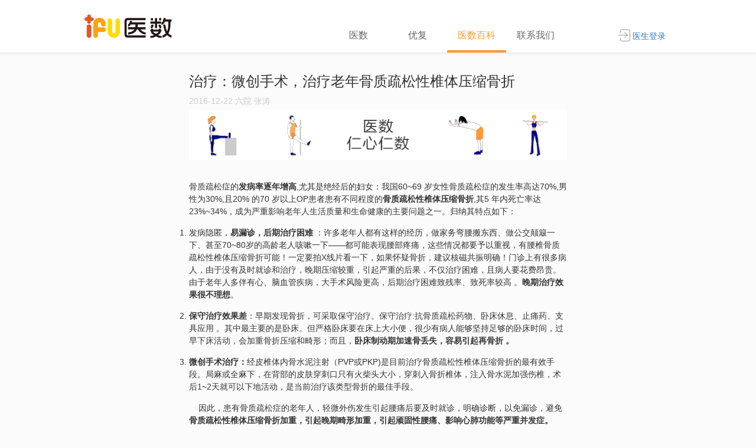

--- FILE ---
content_type: text/html; charset=utf-8
request_url: https://www.ifuifu.com/article/2633
body_size: 4609
content:
<!DOCTYPE html>
<html lang="zh-CN">

<head>

    <meta charset="utf-8">
    <meta http-equiv="X-UA-Compatible" content="IE=edge">
    <meta name="viewport" content="width=device-width, initial-scale=1">
    <meta name="description" content="骨质疏松症的发病率逐年增高,尤其是绝经后的妇女：我国60~69 岁女性骨质疏松症的发生率高达70%,">
    <meta name="keywords" content="微创手术,骨质疏松,骨折,椎体压缩骨折">
    <meta name="author" content="博集医疗科技有限公司">

    <title>治疗：微创手术，治疗老年骨质疏松性椎体压缩骨折_医数</title>

    <!-- Bootstrap Core CSS -->
    <link href="/lib/bootstrap/css/bootstrap.min.css" rel="stylesheet">

    <!-- Theme CSS -->
    <link href="/css/app.css" rel="stylesheet">

    <!-- Custom Fonts -->
    <!--<link href="vendor/font-awesome/css/font-awesome.min.css" rel="stylesheet" type="text/css">-->
    <!--<link href="https://fonts.googleapis.com/css?family=Montserrat:400,700" rel="stylesheet" type="text/css">-->
    <!--<link href="https://fonts.googleapis.com/css?family=Lato:400,700,400italic,700italic" rel="stylesheet" type="text/css">-->

    <!-- HTML5 Shim and Respond.js IE8 support of HTML5 elements and media queries -->
    <!-- WARNING: Respond.js doesn't work if you view the page via file:// -->
    <!--[if lt IE 9]>
    <script src="https://oss.maxcdn.com/libs/html5shiv/3.7.0/html5shiv.js"></script>
    <script src="https://oss.maxcdn.com/libs/respond.js/1.4.2/respond.min.js"></script>
    <![endif]-->

    <!--百度统计-->
    <script>
        var _hmt = _hmt || [];
        (function() {
            var hm = document.createElement("script");
            hm.src = "https://hm.baidu.com/hm.js?7a3221cb2192175a0c2750d7ae405ac0";
            var s = document.getElementsByTagName("script")[0];
            s.parentNode.insertBefore(hm, s);
        })();
    </script>
</head>

<body id="page-top" class="index">
<!-- Navigation -->
<nav id="mainNav" class="navbar navbar-default navbar-fixed-top navbar-custom">
    <div class="container">
        <!-- Brand and toggle get grouped for better mobile display -->
        <div class="navbar-header page-scroll">
            <button type="button" class="navbar-toggle" data-toggle="collapse"
                    data-target="#bs-example-navbar-collapse-1">
                <span class="sr-only">Toggle navigation</span> <i class="menu-hamburger"></i>
            </button>
            <a class="navbar-brand" href="/"><img src="/i/logo.png" width="150" height="40"></a>
        </div>

        <!-- Collect the nav links, forms, and other content for toggling -->
        <div class="collapse navbar-collapse" id="bs-example-navbar-collapse-1">
            <ul class="nav navbar-nav">
                <li class="hidden">
                    <a href="#page-top"></a>
                </li>
                <li class="">
                    <a href="/" >医数</a>
                </li>
                <li class="">
                    <a href="https://www.upclinic.cn/" >优复</a>
                </li>
                <li class="">
                    <a href="/wiki" class="active">医数百科</a>
                </li>
                <li class="">
                    <a href="/contact" >联系我们</a>
                </li>
            </ul>
            <a class="login-link" href="http://doctor-console.ifuifu.com/">
                <!--<i class="glyphicon glyphicon-log-in text-f24" style="position: relative; top: 5px;"></i> -->
                <img src="/i/index_login.png" width="20" height="20" style="vertical-align: sub;">
                <span class="text-f14">医生登录</span>
            </a>
        </div>
        <!-- /.navbar-collapse -->

        <!--<div class="navbar-footer pull-right">-->
            <!--<a href="http://doctor-console.ifuifu.com/">-->
                <!--<i class="glyphicon glyphicon-log-in text-f16"></i> 医生登录-->
            <!--</a>-->
        <!--</div>-->
    </div>
    <!-- /.container-fluid -->
</nav>

<section class="article">
    <div class="container">
        <div class="content">
            <h3>治疗：微创手术，治疗老年骨质疏松性椎体压缩骨折</h3>
            <div><span class="text-c214 text-f14">2016-12-22</span> <span class="text-c214 text-f14">六院 张涛</span></div>
            <div>
                <p class="pb20 gray2 tc pt5 fs" style="padding-top: 5px; padding-bottom: 20px; color: rgb(102, 102, 102); text-align: center; font-family: Arial, simsun;"><img style="color: rgb(102, 102, 102); font-family: Arial, simsun; line-height: 25.6px; text-align: center; white-space: pre-wrap;" src="http://ms-res.ifuifu.com//u/20170731/597eda3341a61.jpg"/><span class="tc"></span></p><p style="margin-top: 15px; text-indent: 0em;"><span style="font-family: 仿宋_GB2312;"><a href="http://www.haodf.com/jibing/guzhishusong.htm" target="_blank" style="color: rgb(51, 51, 51); outline: none;">骨质疏松</a>症的<strong>发病率逐年增高</strong></span>,<span style="font-family: 仿宋_GB2312;">尤其是绝经后的妇女：我国</span>60~69&nbsp;<span style="font-family: 仿宋_GB2312;">岁女性<a href="http://www.haodf.com/jibing/guzhishusong.htm" target="_blank" style="color: rgb(51, 51, 51); outline: none;">骨质疏松</a>症的发生率高达</span>70%,<span style="font-family: 仿宋_GB2312;">男性为</span>30%,<span style="font-family: 仿宋_GB2312;">且</span>20%&nbsp;<span style="font-family: 仿宋_GB2312;">的</span>70&nbsp;<span style="font-family: 仿宋_GB2312;">岁以上</span>OP<span style="font-family: 仿宋_GB2312;">患者患有不同程度的<strong><a href="http://www.haodf.com/jibing/guzhishusong.htm" target="_blank" style="color: rgb(51, 51, 51); outline: none;">骨质疏松</a>性椎体压缩<a href="http://www.haodf.com/jibing/guzhe.htm" target="_blank" style="color: rgb(51, 51, 51); outline: none;">骨折</a></strong></span>,<span style="font-family: 仿宋_GB2312;">其</span>5&nbsp;<span style="font-family: 仿宋_GB2312;">年内死亡率达</span>23%~34%<span style="font-family: 仿宋_GB2312;">，成为严重影响老年人生活质量和生命健康的主要问题之一。归纳其特点如下：</span></p><ol class=" list-paddingleft-2" style="padding-left: 0px;"><li><p style="margin-top: 15px;"><span style="font-family: 仿宋_GB2312;">发病隐匿，<strong>易漏诊，后期治疗困难</strong></span>&nbsp;<span style="font-family: 仿宋_GB2312;">：许多老年人都有这样的经历，做家务弯腰搬东西、做公交颠簸一下、甚至</span>70~80<span style="font-family: 仿宋_GB2312;">岁的高龄老人咳嗽一下——都可能表现腰部疼痛，这些情况都要予以重视，有腰椎<a href="http://www.haodf.com/jibing/guzhishusong.htm" target="_blank" style="color: rgb(51, 51, 51); outline: none;">骨质疏松</a>性椎体压缩<a href="http://www.haodf.com/jibing/guzhe.htm" target="_blank" style="color: rgb(51, 51, 51); outline: none;">骨折</a>可能！一定要拍</span>X<span style="font-family: 仿宋_GB2312;">线片看一下，如果怀疑<a href="http://www.haodf.com/jibing/guzhe.htm" target="_blank" style="color: rgb(51, 51, 51); outline: none;">骨折</a>，建议核磁共振明确！门诊上有很多病人，由于没有及时就诊和治疗，晚期压缩较重，引起严重的后果，不仅治疗困难，且病人要花费昂贵。由于老年人多伴有心、<a href="http://www.haodf.com/jibing/naoxueguanbing.htm" target="_blank" style="color: rgb(51, 51, 51); outline: none;">脑血管疾病</a>，大手术风险更高，后期治疗困难致残率、致死率较高</span>&nbsp;<span style="font-family: 仿宋_GB2312;">。<strong>晚期治疗效果很不理想</strong>。</span></p></li><li><p style="margin-top: 15px;"><strong><span style="font-family: 仿宋_GB2312;">保守治疗效果差</span></strong><span style="font-family: 仿宋_GB2312;">：早期发现<a href="http://www.haodf.com/jibing/guzhe.htm" target="_blank" style="color: rgb(51, 51, 51); outline: none;">骨折</a>，可采取保守治疗。保守治疗</span>:<span style="font-family: 仿宋_GB2312;">抗<a href="http://www.haodf.com/jibing/guzhishusong.htm" target="_blank" style="color: rgb(51, 51, 51); outline: none;">骨质疏松</a>药物、卧床休息、止痛药、支具应用</span>&nbsp;<span style="font-family: 仿宋_GB2312;">。其中最主要的是卧床。但严格卧床要在床上大小便，很少有病人能够坚持足够的卧床时间，过早下床活动，会加重<a href="http://www.haodf.com/jibing/guzhe.htm" target="_blank" style="color: rgb(51, 51, 51); outline: none;">骨折</a>压缩和畸形；而且，<strong>卧床制动期加速骨丢失，容易引起再<a href="http://www.haodf.com/jibing/guzhe.htm" target="_blank" style="color: rgb(51, 51, 51); outline: none;">骨折</a></strong></span><strong>&nbsp;</strong><strong><span style="font-family: 仿宋_GB2312;">。</span></strong></p></li><li><p style="margin-top: 15px;"><strong><span style="font-family: 仿宋_GB2312;">微创手术治疗：</span></strong><span style="font-family: 仿宋_GB2312;">经皮椎体内骨水泥注射（</span>PVP<span style="font-family: 仿宋_GB2312;">或</span>PKP)<span style="font-family: 仿宋_GB2312;">是目前治疗<a href="http://www.haodf.com/jibing/guzhishusong.htm" target="_blank" style="color: rgb(51, 51, 51); outline: none;">骨质疏松</a>性椎体压缩<a href="http://www.haodf.com/jibing/guzhe.htm" target="_blank" style="color: rgb(51, 51, 51); outline: none;">骨折</a>的最有效手段。局麻或全麻下，在背部的皮肤穿刺口只有火柴头大小，穿刺入<a href="http://www.haodf.com/jibing/guzhe.htm" target="_blank" style="color: rgb(51, 51, 51); outline: none;">骨折</a>椎体，注入骨水泥加强伤椎，术后</span>1~2<span style="font-family: 仿宋_GB2312;">天就可以下地活动，是当前治疗该类型<a href="http://www.haodf.com/jibing/guzhe.htm" target="_blank" style="color: rgb(51, 51, 51); outline: none;">骨折</a>的最佳手段。</span></p></li></ol><p style="margin-top: 15px;"><span style="font-family: 仿宋_GB2312;">&nbsp; &nbsp; 因此，患有<a href="http://www.haodf.com/jibing/guzhishusong.htm" target="_blank" style="color: rgb(51, 51, 51); outline: none;">骨质疏松</a>症的老年人，轻微外伤发生引起腰痛后要及时就诊，明确诊断，以免漏诊，避免<strong style="white-space: normal;"><a href="http://www.haodf.com/jibing/guzhishusong.htm" target="_blank" style="color: rgb(51, 51, 51); outline: none;">骨质疏松</a>性椎体压缩<a href="http://www.haodf.com/jibing/guzhe.htm" target="_blank" style="color: rgb(51, 51, 51); outline: none;">骨折</a>加重，引起晚期畸形加重，引起顽固性腰痛、影响心肺功能等严重并发症。</strong></span></p><p style="line-height: 25.6px;"><img src="http://ms-res.ifuifu.com//u/20170731/597eda33648a8.jpg"/></p><p style="line-height: 25.6px;"><img data-s="300,640" src="http://ms-res.ifuifu.com//u/20170731/597eda33c10eb.jpg"/></p><p><br/></p>
            </div>
        </div>
    </div>
</section>

<!-- Footer -->
<footer>
    <div class="footer-above">
        <div class="container">
            <div class="row">
                <div class="col-sm-6">
                    <h3>博集医疗科技有限公司</h3>
                    <h4>联系我们</h4>
                    <div class="row">
                        <div class="col-sm-6">
                            电话：021-63300993<br/>
                            服务时间：工作日9:00AM-6:00PM
                        </div>
                        <div class="col-sm-5 col-sm-offset-1">
                            邮箱：info@ifuifu.com<br/>
                            在线支持，咨询与应聘
                        </div>
                    </div>
                    <p style="margin: 10px 0;">地址：上海市黄浦区淮海中路300号K11购物艺术中心42楼4202</p>
                </div>
                <div class="col-sm-6">
                    <div class="row">
                        <div class="col-sm-11 col-sm-offset-1">
                            <h4 style="margin-top: 15px; margin-left: 25px;">上海优复康复医学门诊部公众号 敬请关注</h4>
                        </div>
                        <div class="col-xs-5 col-xs-offset-1 text-center">
                            <img src="/i/qrcode_wx_2025.jpg" width="124" height="124" style="margin-bottom: 10px;"><br/>
                            <span>微信端公众号</span><br/>
                            <span>或搜索微信号:上海优复康复医学门诊部</span>
                        </div>
                        <!-- <div class="col-xs-5 col-xs-offset-1 text-center">
                            <img src="/i/qrcode_wx_doctor.png" width="124" height="124" style="margin-bottom: 10px;"><br/>
                            <span>微信医生端公众号</span><br/>
                            <span>或搜索微信号:MediCure</span>
                        </div> -->
                        <!-- <div class="col-xs-5 text-center">
                            <img src="/i/qrcode_wx_customer.png" width="124" height="124" style="margin-bottom: 10px;"><br/>
                            <span>微信患者端公众号</span><br/>
                            <span>或搜索微信号:Medigit</span>
                        </div> -->
                    </div>
                </div>
            </div>
            <div class="row">
                <div class="col-sm-12">
                    <h4 style="margin-top: 15px;">热点关注</h4>
                    <p>
                        <span class="hot-tag">骨折</span> <span class="hot-tag">颈椎病</span> <span
                            class="hot-tag">腰间盘突出</span>
                        <span class="hot-tag">骨折</span> <span class="hot-tag">颈椎病</span> <span
                            class="hot-tag">腰间盘突出</span>
                        <span class="hot-tag">骨折</span> <span class="hot-tag">颈椎病</span> <span
                            class="hot-tag">腰间盘突出</span>
                        <!-- <span class="hot-tag">骨折</span> <span class="hot-tag">颈椎病</span> <span
                            class="hot-tag">腰间盘突出</span>
                        <span class="hot-tag">骨折</span> <span class="hot-tag">颈椎病</span> <span
                            class="hot-tag">腰间盘突出</span>
                        <span class="hot-tag">骨折</span> <span class="hot-tag">颈椎病</span> <span
                            class="hot-tag">腰间盘突出</span>
                        <span class="hot-tag">骨折</span> <span class="hot-tag">颈椎病</span> <span
                            class="hot-tag">腰间盘突出</span>
                        <span class="hot-tag">骨折</span> <span class="hot-tag">颈椎病</span> <span
                            class="hot-tag">腰间盘突出</span>
                        <span class="hot-tag">骨折</span> <span class="hot-tag">颈椎病</span> <span
                            class="hot-tag">腰间盘突出</span> -->
                    </p>
                </div>
            </div>
        </div>
    </div>
    <div class="footer-below text-center">
        <div class="container">
            <div class="row">
                <div class="col-sm-12">
                    <span>
                    Copyright © 2017 All Right Reserved Designed by 博集医疗科技有限公司<br/>
                    <a target="_blank" href="http://beian.miit.gov.cn/"><span style="color: #666;">浙ICP备15017791号</span></a>
                    <a target="_blank" href="http://www.beian.gov.cn/portal/registerSystemInfo?recordcode=33048202000290"><img style="height: 14px;vertical-align: baseline;" src="http://www.beian.gov.cn/img/ghs.png" /><span style="color:#666;">浙公网安备 33048202000290号</span></a>
                
                        <span class="tongji"><script src="https://s22.cnzz.com/z_stat.php?id=1262631723&web_id=1262631723" language="JavaScript"></script></span>
                    </span>
                </div>
            </div>
        </div>
    </div>
</footer>

<!-- jQuery -->
<script src="/lib/jquery/jquery.min.js"></script>

<!-- Bootstrap Core JavaScript -->
<script src="/lib/bootstrap/js/bootstrap.min.js"></script>

    <script src="/lib/jquery/jquery.min.js"></script>
    <script src="/lib/domurl/url.min.js"></script>
    <script src="/js/article.js"></script>

</body>

</html>

--- FILE ---
content_type: text/css; charset=UTF-8
request_url: https://www.ifuifu.com/css/app.css
body_size: 5321
content:
/*!
 * Created by WangShaobo 2017-05-03
 * Copyright ifu 2017.
 */.clearfix,.width-100{width:100%}.text-line-limit-1,.text-line-limit-2,section.index-wiki .video-list .video .title{word-break:break-all;text-overflow:ellipsis;-webkit-box-orient:vertical;overflow:hidden}.text-c201{color:#F93}.text-c202{color:#FB4}.text-c203{color:#F63}.text-c204{color:#333}.text-c205{color:#666}.text-c206{color:#999}.text-c207{color:#FBFBFB}.text-c208{color:#FFF}.text-c209{color:#F0F0F0}.text-c210{color:#0C3}.text-c211{color:#FC3}.text-c212{color:#36C}.text-c213{color:#F30}.text-c214{color:#CCC}.text-c215{color:#FF0}.text-c216{color:#0DC}.text-c217{color:#FAFDFF}.text-c218{color:#17263A}.text-c219{color:#243147}.text-c220{color:#a94442}.text-f12{font-size:12px}.text-f13{font-size:13px}.text-f14{font-size:14px}.text-f15{font-size:15px}.text-f16{font-size:16px}.text-f17{font-size:17px}.text-f18{font-size:18px}.text-f19{font-size:19px}.text-f20{font-size:20px}.text-f21{font-size:21px}.text-f22{font-size:22px}.text-f23{font-size:23px}.text-f24{font-size:24px}.text-f25{font-size:25px}.text-f26{font-size:26px}.text-f27{font-size:27px}.text-f28{font-size:28px}.text-f29{font-size:29px}.text-f30{font-size:30px}.text-f31{font-size:31px}.text-f32{font-size:32px}.text-f33{font-size:33px}.text-f34{font-size:34px}.text-f201{font-size:18px}.text-f202{font-size:16px}.text-f203{font-size:15px}.text-f204{font-size:14px}.text-f205{font-size:12px}.text-f206{font-size:10px}.text-f207{font-size:36px}.text-align-right{text-align:right!important}.text-ellipsis{overflow:hidden;text-overflow:ellipsis;white-space:nowrap}.text-line-limit-1{display:-webkit-box;-webkit-line-clamp:1}.text-line-limit-2{display:-webkit-box;-webkit-line-clamp:2}.clearfix{margin:0;padding:0;clear:both}.margin-10{margin:10px}.margin-15{margin:15px}.margin-20{margin:20px}.margin-lr-10{margin:0 10px}.margin-lr-20{margin:0 20px}.margin-top-10{margin:10px 0}.margin-top-20{margin:20px 0}.margin-top-15{margin-top:15px}.margin-bottom-15{margin-bottom:15px}.margin-top-25{margin-top:25px}.margin-bottom-25{margin-bottom:25px}.padding-10{padding:10px}.padding-15{padding:15px}.padding-20{padding:20px}.padding-30{padding:30px}.padding-40{padding:40px}.padding-lr-10{padding-left:10px;padding-right:10px}.padding-lr-15{padding-left:15px;padding-right:15px}.padding-lr-20{padding-left:20px;padding-right:20px}.padding-lr-30{padding-left:30px;padding-right:30px}.padding-lr-40{padding-left:40px;padding-right:40px}.padding-tb-10{padding-top:10px;padding-bottom:10px}.padding-tb-20{padding-top:20px;padding-bottom:20px}.width-50{width:50%}.bg-color-white{background-color:#FFF}.bg-color-grey{background-color:#F0F0F0}.row-padding-0{margin-left:0;margin-right:0}.col-padding-0{padding-left:0;padding-right:0}.row-padding-5{margin-left:-5px;margin-right:-5px}.col-padding-5{padding-left:5px;padding-right:5px}/*!
 * Created by WangShaobo 2017-05-2y
 * Copyright ifu 2017.
 */i.ifu-icon{display:inline-block;background-repeat:no-repeat;background-size:cover}i.ifu-icon.i-article{width:32px;height:16px;background-image:url(/i/icon_article.png)}i.ifu-icon.i-hot{width:16px;height:20px;background-image:url(/i/icon_hot.png)}i.ifu-icon.i-week-hot{width:50px;height:16px;background-image:url(/i/icon_week_hot.png)}i.ifu-icon.i-view{width:22px;height:12px;background-image:url(/i/icon_view.png)}i.ifu-icon.i-view2{width:22px;height:12px;background-image:url(/i/icon_view2.png)}i.ifu-icon.i-subject{width:32px;height:16px;background-image:url(/i/icon_subject.png)}i.ifu-icon.i-video{width:32px;height:16px;background-image:url(/i/icon_video.png)}body{font-family:"Helvetica Neue","Microsoft Yahei","Hiragino Sans GB","Heiti SC","WenQuanYi Micro Hei",sans-serif,Arial;padding-top:51px;background-color:#FBFBFB}section.ifu-sum-1 .number,section.ifu-sum-2 .number{font-family:Raleway,sans-serif}@media (min-width:768px){body{padding-top:90px}.container{width:1024px}}@media (min-width:992px){.container{width:1024px}}@media (min-width:1200px){.container{width:1024px}}.navbar-custom .login-link{display:none}.navbar-custom .navbar-brand{padding:5px;width:110px;height:40px}@media (min-width:768px){.navbar-custom{padding:19px 0;height:90px;-webkit-transition:padding .3s;transition:padding .3s;box-shadow:0 0 5px 0 #e2e2e2;background-color:#fff}.navbar-custom #bs-example-navbar-collapse-1{position:relative;top:16px}.navbar-custom .login-link{display:block;float:left;padding:10px;line-height:32px;margin-left:80px}.navbar-custom .navbar-nav>li>a{font-size:16px;color:#666;width:100px;text-align:center}.navbar-custom .navbar-nav>li>a.active,.navbar-custom .navbar-nav>li>a:hover{color:#F93;border-bottom:solid 4px #F93}.navbar-custom .navbar-brand{margin-left:0!important;padding:5px 0;width:110px;height:40px}.navbar-custom .navbar-collapse{float:right}}footer,footer .tongji a{color:#666}i.menu-hamburger:before{content:'';display:block;width:20px;height:15px;border-top:3px solid #F63;border-bottom:3px solid #F63;background-color:#F63;padding:3px 0;background-clip:content-box}footer{background-color:#333;font-size:14px}footer .footer-above{padding:20px 20px 10px}footer .footer-above h3{border-bottom:solid 2px #666;padding-bottom:15px}footer .footer-above .hot-tag{margin-right:15px}footer .footer-below{padding:20px 5px}div.index-h4{padding:15px}.mKeBanner,.mKeBanner div{text-align:center}.lookmore{visibility:hidden}.imageflow{overflow:hidden;position:relative;text-align:left;visibility:hidden;width:1200px;margin:0 auto}.imageflow img{box-shadow:2px 2px 2px 2px rgba(0,0,0,.1);border:none;position:absolute;top:0;visibility:hidden;-ms-interpolation-mode:bicubic}.imageflow p{margin:0 auto;text-align:center}.imageflow .loading{border:1px solid #ccc;height:15px;left:50%;margin-left:-106px;padding:5px;position:relative;visibility:visible;width:200px}.imageflow .loading_bar{background:#ccc;height:15px;visibility:visible;width:1%}.imageflow .caption{font-weight:700;position:relative;text-align:center;z-index:10000}.imageflow .scrollbar{border-bottom:1px solid #b3b3b3;position:relative;visibility:hidden;z-index:10001;height:1px}.imageflow .slider{background-image:url(../../Images/Index/slider.png);background-repeat:no-repeat;height:14px;margin:-6px 0 0 -7px;position:absolute;width:14px;z-index:10002}.imageflow .images{overflow:hidden;white-space:nowrap}.imageflow .button{cursor:pointer;height:17px;position:relative;width:17px}.imageflow .previous{background:url(../../Images/Index/button_left.png) top left no-repeat;float:left;margin:-7px 0 0 -30px}.imageflow .next{background:url(../../Images/Index/button_right.png) top left no-repeat;float:right;margin:-7px -30px 0 30px}section.index-DrU .container{padding:30px 0 0}section.index-DrU .doctor-box{width:320px;height:530px;overflow:hidden;position:relative;border-radius:10px}section.index-DrU .doctor-box .mask{position:absolute;top:50%;height:50%;width:100%;border-left:320px solid rgba(0,0,0,.3);border-top:90px solid transparent;-webkit-transition:all .3s;transition:all .3s}section.index-DrU .doctor-box .talked{position:absolute;top:40px;right:0;height:30px;background-color:#F93;color:#fff;padding:7px 5px 7px 20px;border-top-left-radius:30px;border-bottom-left-radius:30px;font-size:12px}section.index-DrU .doctor-box .desc{position:absolute;bottom:25px;left:15px;width:180px;overflow-x:hidden;color:#fff}section.index-DrU .doctor-box .desc .position{color:#F93;font-size:12px;padding-bottom:10px}section.index-DrU .doctor-box .desc .full-desc{height:0;opacity:0;display:block;overflow:hidden;-webkit-transition:all .7s;transition:all .7s}section.index-DrU .doctor-box .desc .short-desc{display:block;height:80px;overflow:hidden;-webkit-transition:all .7s;transition:all .7s}section.index-DrU .doctor-box .qrcode{position:absolute;bottom:25px;right:15px;text-align:center}section.index-DrU .doctor-box .qrcode>p{margin:5px 0;line-height:1.2;color:#fff;font-size:12px}section.index-DrU .doctor-box:hover .mask{top:0;height:100%;border-top:0;border-left:320px solid rgba(0,0,0,.7)}section.index-DrU .doctor-box:hover .desc .full-desc{height:200px;opacity:1}section.index-DrU .doctor-box:hover .desc .short-desc{height:0;opacity:0}section.index-DrU .carousel-control{width:36px}section.index-wiki .container{padding:0;margin-top:20px;background-color:#fff}section.index-wiki ul.tagbar{margin-left:10px;margin-right:10px}section.index-wiki ul.tagbar li{margin:0}section.index-wiki ul.tagbar li.active a.tag,section.index-wiki ul.tagbar li.active a.tag:focus,section.index-wiki ul.tagbar li.active a.tag:hover{color:#F93}section.index-wiki ul.tagbar a.tag{width:100px;text-align:center;color:#000;background-color:#f8f7f6;border-radius:0}section.index-wiki .list-box{padding:0 5px}section.index-wiki .article-list{box-sizing:border-box;padding:10px;width:100%;height:680px;overflow:hidden;float:left}@media (min-width:768px){section.index-wiki .article-list{width:40%}}section.index-wiki .article-list a{color:#666}section.index-wiki .article-list a:focus,section.index-wiki .article-list a:hover{color:#F93;text-decoration:none}section.index-wiki .article-list .article{padding:10px 0}section.index-wiki .article-list .article .main{padding-left:45px;position:relative}section.index-wiki .article-list .article .main .icon{position:absolute;left:0;top:2px}section.index-wiki .article-list .article .ft{padding-left:45px;padding-top:4px;height:19px;box-sizing:border-box}section.index-wiki .article-list .article.first .hd{display:table-cell;width:140px;height:85px;position:relative}section.index-wiki .article-list .article.first .hd .icon{position:absolute;bottom:0;right:5px}section.index-wiki .article-list .article.first .main{display:table-cell;width:245px;height:85px;padding:0 15px;background-color:#f8f7f6}section.index-wiki .article-list .article.first .main h4{font-size:20px}section.index-wiki .article-list .article+.article{border-top:dashed 1px #F0F0F0}section.index-wiki .video-list{box-sizing:border-box;padding:10px;width:100%;float:left}@media (min-width:768px){section.index-wiki .video-list{width:20%}}section.index-wiki .video-list .video{width:100%;max-width:210px;height:120px;margin-bottom:10px;position:relative}section.index-wiki .video-list .video .title{position:absolute;left:0;right:0;bottom:0;height:30px;padding:0 10px;color:#fff;line-height:30px;font-size:16px;display:-webkit-box;-webkit-line-clamp:1;background-color:rgba(0,0,0,.4)}section.index-wiki .video-list .video .play{width:100%;top:0;bottom:30px;position:absolute;background:url(/i/icon_video_play.png) center center no-repeat rgba(0,0,0,.3)}section.index-selected .container{padding:0;margin-top:20px;margin-bottom:20px;background-color:#fff}section.index-selected .list-box{padding:0 5px}section.index-selected .article-list{box-sizing:border-box;padding:10px;width:100%;float:left}@media (min-width:768px){section.index-selected .article-list{width:40%}}section.index-selected .article-list .article{padding:10px 0}section.index-selected .article-list .article .title{color:#999;position:relative}section.index-selected .article-list .article .title:focus,section.index-selected .article-list .article .title:hover{color:#F93}section.index-selected .article-list .article .title .main{width:324px;display:table-cell}section.index-selected .article-list .article .title .ft{width:60px;display:table-cell}section.index-selected .article-list .article.first .title{font-size:20px;color:#000}section.index-selected .article-list .article.first .description{color:#999;line-height:20px;max-height:40px}section.index-selected .article-list .article+.article{border-top:dashed 2px #F0F0F0}section.index-selected .video-subject-list{box-sizing:border-box;padding:26px 20px 10px;width:100%;float:left}@media (min-width:768px){section.index-selected .video-subject-list{width:60%}}section.index-selected .video-subject-list .video{width:100%;max-width:150px;margin-bottom:10px;position:relative}section.index-selected .video-subject-list .video .box{width:100%;height:82px;position:relative}section.index-selected .video-subject-list .video .box .play{width:100%;height:100%;position:absolute;background:url(/i/icon_video_play.png) center center no-repeat rgba(0,0,0,.3)}section.index-selected .video-subject-list .video .title{height:40px;padding:10px;background-color:#F0F0F0;line-height:20px;font-size:12px}section.index-selected .video-subject-list .subject{background-color:#F0F0F0;width:100%;padding:17px 5px;margin-bottom:10px}section.index-selected .video-subject-list .subject .main{display:table-cell;vertical-align:middle;width:209px}section.index-selected .video-subject-list .subject .ft{display:table-cell;width:70px}section.index-selected a{color:#666}section.index-selected a:focus,section.index-selected a:hover{color:#F93;text-decoration:none}section.ifu-header{background:url(/i/ifu_bg_1.jpg) center left no-repeat #fff;background-size:cover;min-height:600px;position:relative;overflow:hidden}section.ifu-header .intro-text{padding-top:100px;color:#FFF}section.ifu-header .intro-text h1{font-size:56px}@media (min-width:768px){section.ifu-header .intro-text h1{font-size:72px}}section.ifu-header .qrcode{padding-top:100px}section{overflow:hidden}section.ifu-sum-1{padding:80px 0;overflow:hidden}section.ifu-sum-1 .icon{width:76px;height:76px;background-color:#F0F0F0;border-radius:10px;padding-top:18px;text-align:center;color:#F63;float:left}section.ifu-sum-1 .desc{width:100%;height:100px;padding-left:100px;padding-top:10px;font-size:18px}section.ifu-sum-2{padding:150px 0;background:url(/i/ifu_bg_2.jpg) center no-repeat fixed #fff;background-size:cover;position:relative}section.ifu-sum-2:before{position:absolute;content:'';left:0;top:0;width:100%;height:100%;display:block;background-color:rgba(255,255,255,.7)}section.ifu-sum-2 .box{background-color:rgba(255,255,255,.7);border-radius:10px;padding:15px;text-align:center;margin:15px 0}section.ifu-sum-2 .icon{color:#F63}section.ifu-sum-2 .number{font-size:48px;font-weight:lighter}section.ifu-sum-2 .unit{color:#F63;font-size:17px;font-weight:800}section.ifu-app,section.ifu-wx{padding:100px 0}section.ifu-app .bd-text,section.ifu-wx .bd-text{padding:40px 0 0}section.ifu-app .bd-text .box,section.ifu-wx .bd-text .box{padding:30px 0;position:relative}section.ifu-app .bd-text .box .icon,section.ifu-wx .bd-text .box .icon{position:absolute;width:50px;left:0;top:28px;color:#F63}section.ifu-app .bd-text .box .title,section.ifu-wx .bd-text .box .title{padding-left:50px;width:100%;font-size:17px}section.ifu-app .ft-qrcode,section.ifu-wx .ft-qrcode{text-align:center;padding-top:20px}@media (min-width:768px){section.ifu-app .ft-qrcode,section.ifu-wx .ft-qrcode{padding-top:500px}section.contact .col-left{min-height:600px}}section.ifu-web{padding:150px 0;background:url(/i/ifu_bg_3.jpg) center center no-repeat fixed #fff;background-size:cover;position:relative}section.ifu-web .hd-img{padding-top:30px;font-size:10em}section.ifu-web .bd-text ul li{font-size:16px;font-weight:800;line-height:2}section.up_clinic-partner h1.title,section.up_clinic_experts h1.title{font-weight:900}section.contact{padding:20px 0}section.contact .col-left{padding:0;background-color:#F0F0F0}section.contact .col-right{min-height:600px;background-color:#FFF}section.contact ul.nav-contact>li{margin:0}section.contact ul.nav-contact>li>a{border-radius:0;border-bottom:solid 1px #CCC;padding:10px 20px 10px 30px}section.contact ul.nav-contact>li.active>a{border-left:solid 2px #F93;background-color:transparent;color:#000}section.contact ul.nav-contact>li.active>a::after{font-family:'Glyphicons Halflings';content:'\e072';float:right;font-size:8px;color:#F93}section.contact h4{margin-top:0;border-bottom:solid 1px #CCC;padding:10px 0}section.contact #aboutUs p{text-indent:2em;line-height:1.6;color:#666}section.contact #contactUs{color:#666;line-height:2}section.contact #joinUs{color:#666;line-height:1.5}section.contact #joinUs h5{font-size:18px}section.contact #joinUs h6{font-size:15px;color:#36C}section.dr_u{padding:20px 0}section.dr_u .container{padding:0}section.dr_u .doctor-box{background-color:#fff}section.dr_u .doctor-box .face-box{position:relative;width:320px;height:530px;overflow:hidden;border-radius:10px}section.dr_u .doctor-box .face-box .dr_u-label{position:absolute;left:0;right:0;bottom:0;padding:10px 0;background-color:rgba(51,51,51,.8);text-align:center;color:#fff;font-size:18px}section.dr_u .dr_u-box,section.dr_u .qrcode-box{padding:15px;background-color:#fff}section.dr_u .qrcode-box{width:220px;border:1px solid #F93;display:inline-block;margin-left:50px}@media (min-width:768px){section.dr_u .qrcode-box{position:fixed;margin-top:90px}section.up_clinic-intro .desc-wrapper dl.desc dd{margin-left:80px}}section.dr_u_more{padding:20px 0}section.dr_u_more .container{padding:0}section.dr_u_more .doctor-box{width:240px;height:480px;margin-bottom:10px;overflow:hidden;position:relative;background-color:#fff}section.dr_u_more .doctor-box .talked{position:absolute;top:30px;right:0;height:30px;background-color:#F93;color:#fff;padding:7px 5px 7px 20px;border-top-left-radius:30px;border-bottom-left-radius:30px;font-size:12px}section.dr_u_more .doctor-box .desc{position:absolute;top:240px;bottom:140px;width:100%;padding:0 10px;background-color:rgba(51,51,51,.6);overflow:hidden;color:#fff}section.dr_u_more .doctor-box .desc .position{color:#F93;font-size:12px}section.dr_u_more .doctor-box .desc .short-desc{display:block;height:20px;overflow:hidden;-webkit-transition:all 1s;transition:all 1s}section.up_clinic-banner #LoopDiv{max-width:1400px;min-width:1024px}section.up_clinic-intro h1.title-label{color:#2bb5f9;background-color:#fbfbfb;width:170px;padding-left:10px;padding-right:10px;position:relative;top:30px;left:50px}section.up_clinic-intro .box{border:1px solid #2bb5f9;padding:30px 20px 10px}section.up_clinic-intro .nav-hospital{margin-bottom:50px;text-align:center}section.up_clinic-intro .nav-hospital ul{list-style:none}section.up_clinic-intro .nav-hospital ul li{width:45%;display:inline-block}section.up_clinic-intro .nav-hospital .tab{display:block;width:100%;box-sizing:border-box;padding:8px 15px;text-align:center;font-size:18px;color:#2bb5f9;border:1px solid #2bb5f9;border-radius:50px}section.up_clinic-intro .nav-hospital li.active .tab{color:#fff;background-color:#2bb5f9}section.up_clinic-intro .desc-wrapper{position:relative;min-height:300px}section.up_clinic-intro .desc-wrapper dl.desc{width:100%;padding:0 10px;color:#999;font-size:14px;position:absolute;top:50%;left:50%;-webkit-transform:translate(-50%,-50%);-ms-transform:translate(-50%,-50%);transform:translate(-50%,-50%)}section.up_clinic-intro .desc-wrapper dl.desc dt{width:80px}section.up_clinic-intro ul.bars{margin:70px auto 20px;list-style:none;width:300px;padding:0}@media (min-width:768px){section.up_clinic-intro ul.bars{width:520px}}section.up_clinic-intro ul.bars li{width:260px;float:left;text-align:center;border:1px solid #2bb5f9}section.up_clinic-intro ul.bars li a{line-height:60px;font-size:18px;color:#2bb5f9}section.up_clinic-intro ul.bars li.active{background-color:#2bb5f9;color:#fff}section.up_clinic-intro ul.bars li.active a{color:#fff}section.up_clinic-intro #doctors h3,section.up_clinic-intro #equipments h3{color:#2bb5f9}section.up_clinic-intro ul.bars li:first-child,section.up_clinic-intro ul.bars li:last-child{border-radius:60px}@media (min-width:768px){section.up_clinic-intro ul.bars li:first-child{border-radius:60px 0 0 60px}section.up_clinic-intro ul.bars li:last-child{border-radius:0 60px 60px 0}}section.up_clinic-intro #doctors{padding-top:20px;padding-bottom:20px}section.up_clinic-intro #doctors .block{background-color:#fff;padding:15px;margin-bottom:30px}section.up_clinic-intro #doctors p.desc{min-height:220px}section.up_clinic-intro #equipments{padding-top:20px;padding-bottom:20px}section.up_clinic-intro #equipments .block{background-color:#fff;padding:10px;margin-bottom:30px;height:350px}section.up_clinic-partner{background-color:#2bb5f9;padding:20px 0;color:#fff}section.up_clinic-partner h3{font-size:18px}section.up_clinic-partner .intro-img1,section.up_clinic-partner .intro-img2,section.up_clinic-partner .intro-img3{height:400px}section.up_clinic-partner .intro-img1{background:url(/i/up_clinic_partner_1.png) center center no-repeat;background-size:contain}section.up_clinic-partner .intro-img2{background:url(/i/up_clinic_partner_2.png) center center no-repeat;background-size:contain}section.up_clinic-partner .intro-img3{background:url(/i/up_clinic_partner_3.png) center center no-repeat;background-size:contain}section.up_clinic_experts{color:#2bb5f9;padding:30px 0}section.up_clinic_experts p.intro{color:#000;font-size:14px}section.up_clinic_detail-banner{background:url(/i/up_clinic_banner_bg.png) center center no-repeat;background-size:cover}section.up_clinic_detail-banner h1{color:#fff;padding:30px 0}section.up_clinic-desc{margin-top:20px}section.up_clinic-desc .desc-wrapper{position:relative;min-height:280px;color:#999;font-size:14px}section.up_clinic-desc .desc-wrapper h2{color:#2bb5f9}section.up_clinic-desc .desc-wrapper p{min-height:70px}section.up_clinic-desc .desc-wrapper dl.desc{width:100%}section.up_clinic-desc .desc-wrapper dl.desc dt{width:80px}section.up_clinic-desc .desc-wrapper dl.desc dd{margin-left:80px}section.up_clinic-project{margin-top:10px}section.up_clinic-project h2.title-label{margin-top:0;color:#2bb5f9;background-color:#fbfbfb;display:inline-block;min-width:100px;padding-left:10px;padding-right:10px;position:relative;top:30px;left:50px}section.up_clinic-project .box{border:1px solid #2bb5f9;padding:30px 20px 10px}section.up_clinic-doctor .doctor,section.up_clinic-equipment .equiptment{background-color:#fff;padding:10px;margin-bottom:20px;color:#999}section.up_clinic-doctor .doctor{min-height:260px}section.wiki h4.wiki-h4{line-height:30px;font-size:24px;padding:15px 0;margin-top:15px}section.wiki h4.wiki-h4>img{vertical-align:top}section.wiki h4.subject-h4{border-top:4px solid #F93}section.wiki h4.subject-h4 .tagName{color:#F93}section.wiki h4.article-h4{border-top:4px solid #2bb5f9}section.wiki h4.article-h4 .tagName{color:#2bb5f9}section.wiki h4.video-h4{border-top:4px solid #F63}section.wiki h4.video-h4 .tagName{color:#F63}section.wiki .tagList{font-size:16px;line-height:2.5}section.wiki .tagList a{padding:0 15px;word-break:keep-all}section.wiki .tagList a:hover{text-decoration:none}section.wiki .tagList a.active{color:#F93}section.wiki .tagList .title1{width:50px;display:table-cell}section.wiki .tagList .title2{width:80px;display:table-cell}section.wiki .tagList .content{display:table-cell}section.wiki .nav-tabs-cus>li{float:left;border:2px solid #F93;border-radius:30px;margin-right:10px}section.wiki .nav-tabs-cus>li>a{padding:10px 30px;color:#F93}section.wiki .nav-tabs-cus>li>a:focus,section.wiki .nav-tabs-cus>li>a:hover{background-color:transparent}section.wiki .nav-tabs-cus>li.active{background-color:#F93}section.wiki .nav-tabs-cus>li.active>a{color:#fff}section.wiki .tab-content{margin-top:15px;background-color:#fff;padding:15px 10px}section.wiki .tab-content .tab-pane{min-height:64px}section.wiki .article,section.wiki .subject{width:100%;margin-bottom:10px}section.wiki .article .left,section.wiki .subject .left{display:table-cell;width:200px;height:120px;overflow:hidden;vertical-align:middle}section.wiki .article .right,section.wiki .subject .right{display:table-cell;width:100%;padding:0 15px;background-color:#fff;height:120px;overflow:hidden}section.wiki .article .right>p,section.wiki .subject .right>p{margin-bottom:5px}section.wiki .video{width:100%;margin-bottom:10px;background-color:#fff}section.wiki .video .desc{padding:10px 0;height:50px;overflow:hidden;position:relative}section.wiki .video .desc .main{width:100%;padding:5px 60px 5px 10px;box-sizing:border-box}section.wiki .video .desc .footer{position:absolute;right:0;top:0;padding:15px 0;min-width:60px}section.wiki a{color:#666}section.wiki a:focus,section.wiki a:hover{color:#F93;text-decoration:none}section.wiki #wiki-part,section.wiki #wiki-subject{padding:10px 5px}section.article .content{padding:15px 0;margin:0 auto}@media (min-width:768px){section.article .content{width:640px}}section.article .content *{max-width:100%!important;box-sizing:border-box!important;-webkit-box-sizing:border-box!important;word-wrap:break-word!important}section.article .content .video_iframe{overflow:hidden}section.article .content img{height:auto!important}section.wiki-article-list h4.wiki-h4,section.wiki-subject-list h4.wiki-h4,section.wiki-video-list h4.wiki-h4{border-left:solid 3px #F63;padding-left:10px;margin:20px 5px 20px 15px}section.wiki-article-list .article,section.wiki-article-list .subject,section.wiki-subject-list .article,section.wiki-subject-list .subject,section.wiki-video-list .article,section.wiki-video-list .subject{margin-bottom:10px;background-color:#fff}section.wiki-article-list .article p,section.wiki-article-list .subject p,section.wiki-subject-list .article p,section.wiki-subject-list .subject p,section.wiki-video-list .article p,section.wiki-video-list .subject p{margin-bottom:5px}section.wiki-article-list .video,section.wiki-subject-list .video,section.wiki-video-list .video{width:100%;margin-bottom:10px;background-color:#fff}section.wiki-article-list .video .desc,section.wiki-subject-list .video .desc,section.wiki-video-list .video .desc{padding:5px}section.wiki-article-list .video .desc .main,section.wiki-subject-list .video .desc .main,section.wiki-video-list .video .desc .main{display:table-cell;width:80%}section.wiki-article-list .video .desc .footer,section.wiki-subject-list .video .desc .footer,section.wiki-video-list .video .desc .footer{display:table-cell;width:50px}section.wiki-article-list .description,section.wiki-subject-list .description,section.wiki-video-list .description{font-size:14px;color:#999}section.wiki-article-list a,section.wiki-subject-list a,section.wiki-video-list a{color:#666}section.wiki-article-list a:focus,section.wiki-article-list a:hover,section.wiki-subject-list a:focus,section.wiki-subject-list a:hover,section.wiki-video-list a:focus,section.wiki-video-list a:hover{color:#F93;text-decoration:none}section.subject .head{background:url(/i/subject_head_bg.png) center center no-repeat;background-size:cover;padding:20px 200px}section.subject .main{margin:10px 0}section.subject .main h4{border-left:solid 3px #F63;padding-left:10px;margin:20px 5px 20px 15px}section.subject .main .article{width:100%;margin-bottom:10px}section.subject .main .article .left{display:table-cell;width:200px;height:120px;overflow:hidden;vertical-align:middle}section.subject .main .article .right{display:table-cell;width:100%;padding:0 10px;background-color:#fff;height:120px;overflow:hidden}section.subject .main .article .right>p{margin-bottom:5px}section.subject .main a{color:#666}section.subject .main a:focus,section.subject .main a:hover{color:#F93;text-decoration:none}

--- FILE ---
content_type: application/javascript; charset=UTF-8
request_url: https://www.ifuifu.com/js/article.js
body_size: 520
content:
/**
 * Created by wang on 2017/5/19.
 */
var wxArticleLazyLoad = function () {
    //$('[data-src]').each(function () {
    //    ele = $(this);
    //    ele.attr('src', ele.data('src'));
    //});


    //$('[data-s]').each(function () {
    //    ele = $(this);
    //    sizeStr = ele.data('s');
    //    if (sizeStr) {
    //        var size = sizeStr.split(',');
    //        var size_h = size[0];
    //        var size_w = size[1];
    //        if (size_h) {
    //            ele.attr('height', size_h);
    //        }
    //        if (size_w) {
    //            ele.attr('width', size_w);
    //        }
    //    }
    //});


    $('iframe').each(function () {
        var _this = $(this),
            _w = parseInt(_this.attr('width')),
            _h = parseInt(_this.attr('height')),
            _src = _this.data('src') || _this.attr('src'),
            _max_w = $(window).width() - 30;

        if (_max_w > 640) _max_w = 640;
        _h = _max_w / _w * _h;
        _w = _max_w;

        _src = _src.replace(/preview.html/, "player.html");

        u = new Url(_src);
        u.query.height = _h;
        u.query.width = _w;
        u.query.tiny = 0;
        u.protocol = 'http';

        _this.attr('width', _w);
        _this.attr('height', _h);
        _this.attr('scrolling', 'no');
        _this.attr('src', u.toString());

    })
}

$(wxArticleLazyLoad());